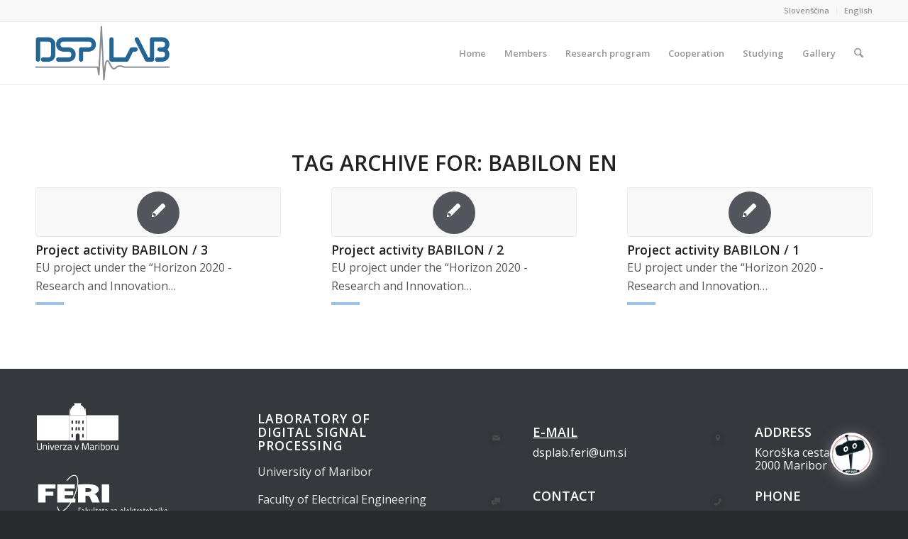

--- FILE ---
content_type: text/css
request_url: https://dsplab.feri.um.si/wp-content/plugins/chatbot/css/common-style.css?ver=5.8.2
body_size: 7390
content:
/*
    1. Global Common and Reset CSS
    2. Ball Selector
    3. Message container
    4. Tab
    5. Message Editor
    6. Message Item
        - Link Item
        - Message module Featured products
        - Order List
        - Cart List
    7. Product Details
        - Popup Product Details for ShortCode
    8. Short Code Overnight
    9. App ShortCode
    10. Notification
    11. Responsive
*/

/***********************************************************************
1. Global Common and Reset CSS
************************************************************************/
@font-face {
    font-family: 'quicksandregular';
    src: url('../fonts/quicksand-regular-webfont.woff2') format('woff2'), url('../fonts/quicksand-regular-webfont.woff') format('woff');
    font-weight: normal;
    font-style: normal;
}

#wp-chatbot-shortcode-template-container img, #wp-chatbot-chat-container img {
    max-width: 100%;
    height: auto;
    box-shadow: none !important;
}

.clear {
    width: 100%;
    clear: both;
    float: none;
}

.wp-chatbot-chat-container, .wp-chatbot-shortcode-template-container {
    font-size: 14px;
    line-height: 1.8;
}

.wp-chatbot-chat-container a, .wp-chatbot-shortcode-template-container a {
    text-decoration: none;
    border: none;
    outline: none;
    color: inherit;
    background: none;
    box-shadow: none;
}

.wp-chatbot-chat-container a:active, .wp-chatbot-chat-container a:hover, .wp-chatbot-shortcode-template-container a:active, .wp-chatbot-shortcode-template-container a:hover {
    outline: 0;
}

.wp-chatbot-chat-container p, .wp-chatbot-shortcode-template-container p {
    background: none;
    font-weight: normal;
    line-height: 1.8;
    letter-spacing: 0;
    margin: 10px 0;
    padding: 0;
}

.wp-chatbot-chat-container h1, .wp-chatbot-chat-container h2, .wp-chatbot-chat-container h3, .wp-chatbot-chat-container h4, .wp-chatbot-chat-container h5, .wp-chatbot-chat-container h6, .wp-chatbot-shortcode-template-container h1, .wp-chatbot-shortcode-template-container h2, .wp-chatbot-shortcode-template-container h3, .wp-chatbot-shortcode-template-container h4, .wp-chatbot-shortcode-template-container h5, .wp-chatbot-shortcode-template-container h6 {
    color: inherit;
    background: none;
    font-weight: normal;
    line-height: 1.1;
    letter-spacing: 0;
    padding: 0;
}

.wp-chatbot-chat-container h1, .wp-chatbot-chat-container h2, .wp-chatbot-chat-container h3, .wp-chatbot-shortcode-template-container h1, .wp-chatbot-shortcode-template-container h2, .wp-chatbot-shortcode-template-container h3 {
    margin-top: 20px;
    margin-bottom: 10px;
}

.wp-chatbot-chat-container h4, .wp-chatbot-chat-container h5, .wp-chatbot-chat-container h6, .wp-chatbot-shortcode-template-container h4, .wp-chatbot-shortcode-template-container h5, .wp-chatbot-shortcode-template-container h6 {
    margin-top: 10px;
    margin-bottom: 10px;
}

.wp-chatbot-chat-container h1, .wp-chatbot-shortcode-template-container h1 {
    font-size: 42px;
}

.wp-chatbot-chat-container h2, .wp-chatbot-shortcode-template-container h2 {
    font-size: 28px;
}

.wp-chatbot-chat-container h3, .wp-chatbot-shortcode-template-container h3 {
    font-size: 24px;
}

.wp-chatbot-chat-container h4, .wp-chatbot-shortcode-template-container h4 {
    font-size: 18px;
}

.wp-chatbot-chat-container h5, .wp-chatbot-shortcode-template-container h5 {
    font-size: 14px;
}

.wp-chatbot-chat-container h6, .wp-chatbot-shortcode-template-container h6 {
    font-size: 12px;
}

.wp-chatbot-chat-container button, .wp-chatbot-chat-container input, .wp-chatbot-chat-container optgroup, .wp-chatbot-chat-container select, .wp-chatbot-chat-container textarea, .wp-chatbot-shortcode-template-container button, .wp-chatbot-shortcode-template-container input, .wp-chatbot-shortcode-template-container optgroup, .wp-chatbot-shortcode-template-container select, .wp-chatbot-shortcode-template-container textarea {
    color: inherit;
    margin: 0;
    box-shadow: none;
    border: none;
    background: inherit;
}

.wp-chatbot-chat-container button:focus, .wp-chatbot-chat-container input:focus, .wp-chatbot-chat-container optgroup:focus, .wp-chatbot-chat-container select:focus, .wp-chatbot-chat-container textarea:focus, .wp-chatbot-shortcode-template-container button:focus, .wp-chatbot-shortcode-template-container input:focus, .wp-chatbot-shortcode-template-container optgroup:focus, .wp-chatbot-shortcode-template-container select:focus, .wp-chatbot-shortcode-template-container textarea:focus {
    outline: none;
}

/**************************************************************************
2. Ball Selector
**************************************************************************/

#wp-chatbot-chat-container {
    position: fixed;
    z-index: 999998;
}

.wp-chatbot-ball {
    float: right;
    position: relative;
    cursor: pointer;
    background: #ffffff;
    box-shadow: 0 0 15px #ccc;
    width: 60px;
    height: 60px;
    border-radius: 50%;
    margin-top: 10px;
	box-shadow: #767580 0px 4px 20px;
}

#wp-chatbot-ball .wp-chatbot-ball img {
    width: 56px !important;
    height: 56px !important;
    display: block;
    border-radius: 50%;
    margin: 2px ;
}

.wp-chatbot-ball-animator {
    position: relative;
    border-radius: 50%;
}

.wp-chatbot-animation-active .wp-chatbot-ball-animation-switch {
    opacity: 1;
    width: 100%;
    height: 100%;
    position: absolute;
    animation: spin 2s linear infinite;
    border: 3px solid transparent;
    border-top-color: #9370DB;
}

.wp-chatbot-animation-active .wp-chatbot-ball-animation-switch:before {
    content: "";
    position: absolute;
    top: -9px;
    left: -9px;
    right: -9px;
    bottom: -9px;
    border-radius: 50%;
    border: 3px solid transparent;
    border-top-color: #BA55D3;
    animation: spin 3s linear infinite;
}

.wp-chatbot-animation-active .wp-chatbot-ball-animation-switch:after {
    content: "";
    position: absolute;
    top: -15px;
    left: -15px;
    right: -15px;
    bottom: -15px;
    border-radius: 50%;
    border: 3px solid transparent;
    border-top-color: #FF00FF;
    animation: spin 1.5s linear infinite;
}
.wp-chatbot-footer div#wp-chatbot-editor-container {
    display: flex;
}
@keyframes spin {
    0% {
        -webkit-transform: rotate(0deg);
        -ms-transform: rotate(0deg);
        transform: rotate(0deg);
    }
    100% {
        -webkit-transform: rotate(360deg);
        -ms-transform: rotate(360deg);
        transform: rotate(360deg);
    }
}

@keyframes spinHide {
    0% {
        opacity: 0;
    }
    100% {
        opacity: 0;
    }
}

/*******************************************************************************
3. Message container
*********************************************************************************/
.wp-chatbot-board-container {
    display: none;
    font-family: "quicksandregular", "Helvetica Neue", Helvetica, Aria;
    height: auto;
    width: 370px;
    position: relative;
    box-sizing: border-box; /*margin-bottom: 10px;*/
}

.wp-chatbot-board-container.active-chat-board {
    display: inline-block;
    vertical-align: top;
}

.wp-chatbot-header {
    border-radius: 5px 5px 0 0;
    margin: 0;
    padding: 15px 15px;
    box-sizing: border-box;
    text-align: center;
    position: relative; /*height: 63px;*/
}

.wp-chatbot-header h3 {
    margin: 0 !important;
    padding: 0 !important;
}

.wp-chatbot-content {
    height: calc(100vh - 277px);
    position: relative;
    padding: 15px;
    box-sizing: border-box;
    max-height: 564px;
}

.wp-chatbot-product-reload.wp-chatbot-product-loading {
    display: block;
    position: absolute;
    background: rgba(255, 255, 255, 0.50);
    padding: 3px;
    border-radius: 5px;
    top: 0;
    bottom: 0;
    left: 0;
    right: 0;
    z-index: 999;
}

.wp-chatbot-product-loading img {
    display: table;
    left: 50%;
    top: 50%;
    position: absolute;
    margin: -10px -45px;
}

ul.wp-chatbot-messages-container {
    padding: 0 !important;
    margin: 0 !important;
    overflow: hidden;
}

@keyframes messageAnim {
    0% {
        transform: translateY(80px) scaleX(0.5);
        opacity: 0;
    }
    100% {
        transform: translateY(0) scaleX(1);
        opacity: 1;
    }
}

ul.wp-chatbot-messages-container > li {
    position: relative;
    box-sizing: border-box;
    word-wrap: break-word;
    list-style: none;
    display: block;
    clear: both;
    line-height: 150%;
    min-height: 50px;
    margin: 0 0 10px 0;
    animation: messageAnim 0.5s;
    opacity: 1;
}

ul.wp-chatbot-messages-container > li > .wp-chatbot-paragraph h3 {
    padding: 0 0 5px !important;
    margin: 0 !important;
    font-weight: bold;
    font-size: 16px;
}

ul.wp-chatbot-messages-container > li.wp-chatbot-msg::before {
    left: 19px;
}

ul.wp-chatbot-messages-container > li.wp-chat-user-msg::before {
    right: 19px;
}

ul.wp-chatbot-messages-container > li:before {
    content: "";
    display: block;
    width: 5px;
    height: 5px;
    background: red;
    top: 19px;
    z-index: 999;
    position: absolute;
    border-radius: 50%;
    box-shadow: -38px 0 #f35b5c, -28px 8px #88bfc9, -14px 35px #f35b5c, -4px 28px #88bfc9, 30px 32px #f35b5c, 28px 22px #88bfc9, 43px 0px #f35b5c, 35px -5px #88bfc9, 20px -30px #f35b5c, 10px -22px #88bfc9, -18px -30px #f35b5c, -14px -22px #88bfc9;
    animation: 0.9s bang ease-out backwards, 0.9s linear dothide;
    opacity: 0;
    /*animation-delay: 0s, 0.2s;*/
    animation-duration: 0.5s, 0.5s;
}

@keyframes dothide {
    0% {
        opacity: 1;
    }
    90% {
        opacity: 1;
    }
    100% {
        opacity: 1;
    }
}

@keyframes bang {
    from {
        box-shadow: 0 0 white, 0 0 white, 0 0 white, 0 0 white, 0 0 white, 0 0 white, 0 0 white, 0 0 white, 0 0 white, 0 0 white, 0 0 white, 0 0 white;
    }
}

ul.wp-chatbot-messages-container > li:first-child .wp-chatbot-avatar, ul.wp-chatbot-messages-container > li:first-child .wp-chatbot-agent {
    display: none;
    overflow: hidden;
}

ul.wp-chatbot-messages-container > li.wp-chat-user-msg:after, ul.wp-chatbot-messages-container > li .wp-chatbot-products:after {
    clear: both;
    display: block;
    content: "";
    height: 1px;
}

ul.wp-chatbot-messages-container > li .wp-chatbot-agent, .wp-chatbot-agent-profile .wp-chatbot-widget-agent {
    display: none;
}

#wp-chatbot-messages-container .wp-chatbot-avatar img, .wp-chatbot-agent-profile .wp-chatbot-widget-avatar img {
    width: 40px !important;
    height: 40px !important;
}

/*********************************************************************************
4.  Tab
*********************************************************************************/
.wp-chatbot-footer {
    border-radius: 5px;
}

.wp-chatbot-tab-nav {
    padding: 15px 5px; /*background-color: #9ec3c0;*/
}

.wp-chatbot-tab-nav ul {
    margin: 0 !important;
    padding: 0 !important;
    list-style: none;
    text-align: center;
    display: flex;
    justify-content: space-around;
    vertical-align: bottom;
}

.wp-chatbot-tab-nav ul li {
    display: inline-block;
    vertical-align: middle;
    position: relative;
    transition: 0.2s;
    margin: 0 !important;
    padding: 0 !important;
}

.wp-chatbot-tab-nav ul li a {
    display: block;
    width: 24px;
    height: 24px;
    margin: 5px;
    background: url("../images/tab-btn-icon.png") no-repeat;
    border-radius: 50%;
    position: relative;
    border-bottom: none;
}

.wp-chatbot-tab-nav ul li a:focus {
    outline: none;
}

.wp-chatbot-tab-nav ul li a[data-option="recent"] {
    background-position: -7px -7px;
}

.wp-chatbot-tab-nav ul li a[data-option="cart"] {
    background-position: -47px -7px;
}

.wp-chatbot-tab-nav ul li a[data-option="chat"] {
    background-position: -82px -2px;
    width: 35px;
    height: 35px;
    margin: 0;
}

.wp-chatbot-tab-nav ul li a[data-option="help"] {
    background-position: -129px -7px;
}

.wp-chatbot-tab-nav ul li a[data-option="support"] {
    background-position: -169px -49px;
}

.wp-chatbot-tab-nav ul li:before {
    content: "";
    display: block;
    width: 74px;
    /*background: linear-gradient(transparent 50%, #9ec3c0 50%);*/
    background-size: 200%, 100%;
    transition: all 0.2s linear;
    height: 26px;
    position: absolute;
    left: 0;
    top: -25px;
    margin-left: -20px;
    border-radius: 50%;
}

.wp-chatbot-tab-nav ul li a[data-option="chat"]:after {
    content: "";
    position: absolute;
    border-radius: 50%;
    border: 3px solid #FFF;
    left: -9px;
    right: -9px;;
    bottom: -9px;
    top: -9px;
}

.wp-chatbot-tab-nav ul li.wp-chatbot-operation-active a:before, .wp-chatbot-tab-nav ul li:hover a:before {
    content: "";
    position: absolute;
    left: -4px;
    right: -4px;;
    bottom: -4px;
    top: -4px;
    border-radius: 50%;
    border: 3px solid #FFF;
    transition: 0.2s;
}

.wp-chatbot-tab-nav ul li:hover:before, .wp-chatbot-tab-nav ul li.wp-chatbot-operation-active:before {
    background-position: bottom;
}

.wp-chatbot-tab-nav ul li a span#wp-chatbot-cart-numbers {
    position: absolute;
    top: -6px;
    right: -11px;
    background: #da165d;
    color: #fff;
    display: block;
    width: 16px;
    height: 16px;
    border-radius: 50%;
    font-size: 10px;
    line-height: 16px;
}

/*************************************************************************************
5. Message Editor
************************************************************************************/
.wp-chatbot-editor-container {
    border-radius: 0 0 5px 5px;
    margin: 0;
    padding: 4px 15px;
	position: relative;
}

.wp-chatbot-editor-container input {
    display: inline-block;
    border: none;
    box-shadow: none;
    height: 40px;
    font-family: 'Montserrat', sans-serif;
    width: 80%;
    background-color: transparent;
    font-size: 14px;
    margin: 0;
    padding: 0;
    outline: none;
}

.wp-chatbot-editor-container input:focus {
    outline: none;
    border: none;
    box-shadow: none;
    background: none;
}

.wp-chatbot-editor-container button {
    display: inline-block;
    height: 40px;
    background: transparent url("../images/send-button.png") no-repeat right !important;
    color: transparent !important;
    width: 20%;
    cursor: pointer;
    margin: 0 0 0 -8px;
    padding: 0;
    border: none;
    outline: none;
}

.wp-chatbot-editor-container button:hover {
    background: transparent url("../images/send-button.png") no-repeat center;
    color: transparent;
}

.wp-chatbot-editor-container button:focus {
    outline: none;
    border: none;
    box-shadow: none;
    background: transparent url("../images/send-button.png") no-repeat center;
}

/*****************************************************************************************
6. Message Item
*********************************************************************************************/
/*Load More Product*/
#wp-chatbot-loadmore {
    display: table;
    margin: 0 auto;
    padding: 8px 20px !important;
}

.qcld-chatbot-support-or {
    text-align: center;
    font-weight: 700;
    color: #1f8ceb;
}

.qcld-chatbot-user-confirmation {
    color: #494949;
}

/************Link Item*************/
span.qcld-chatbot-product-category, span.qcld-chatbot-support-items, span.qcld-chatbot-wildcard, span.qcld-chatbot-suggest-email,span.qcld-chatbot-site-search, span.qcld-chatbot-suggest-phone, span.qcld-chat-common {
    display: block;
    margin: 8px auto;
    padding: 12px 30px;
}

.qcld-chatbot-reset-btn {
    display: inline-block;
    padding: 5px 12px;
    min-width: 100px;
}

span.qcld-chatbot-product-category, span.qcld-chatbot-support-items, span.qcld-chatbot-wildcard, span.qcld-chatbot-suggest-email,span.qcld-chatbot-site-search,span.qcld-chatbot-suggest-phone, span.qcld-chatbot-reset-btn, #wp-chatbot-loadmore, span.qcld-chat-common {
    font-weight: bold;
    cursor: pointer;
    text-align: center;
    border-radius: 50px;
    transition: 0.2s linear;
}

/******* Message module Featured products *******/

.wp-chatbot-products-area {
    clear: both;
    height: auto;
    margin-bottom: 15px;
}

.wp-chatbot-products-area ul {
    margin: 0 !important;
    padding: 0 !important;
    font-size: 0;
}

.wp-chatbot-products-area ul li {
    position: relative;
    display: inline-block;
    width: 48%;
    margin: 2% 0;
    box-sizing: border-box;
    padding: 2px;
    background-color: #eee;
    border-radius: 5px;
}

.wp-chatbot-products-area ul li:nth-child(2n+2) {
    margin-left: 4%;
}

.wp-chatbot-products-area ul li img {
    display: block;
    box-shadow: none;
}

.wp-chatbot-products-area ul li .wp-chatbot-product-summary {
    background: rgba(0, 0, 0, 0.51);
    bottom: 0;
    left: 0;
    position: absolute;
    right: 0;
    text-align: center;
    top: 0;
    z-index: 999;
    visibility: hidden;
    font-size: 12px;
}

.wp-chatbot-products-area ul li:hover .wp-chatbot-product-summary {
    visibility: visible;
}

.wp-chatbot-products-area ul li .wp-chatbot-product-summary .wp-chatbot-product-table {
    display: table;
    height: 100%;
    width: 100%;
}

.wp-chatbot-products-area ul li .wp-chatbot-product-summary .wp-chatbot-product-table .wp-chatbot-product-table-cell {
    display: table-cell;
    vertical-align: middle;
}

.wp-chatbot-products-area ul li .wp-chatbot-product-summary h3.wp-chatbot-product-title {
    padding: 0;
    margin: 0 0 10px 0;
    font-size: 16px;
    line-height: 1.2;
}

.wp-chatbot-products-area ul li .wp-chatbot-product-summary h3.wp-chatbot-product-title {
    color: #ffffff;
    text-decoration: none;
}

.wp-chatbot-products-area ul li .wp-chatbot-product-summary .price, .wp-chatbot-products-area ul li .wp-chatbot-product-summary .price span, .wp-chatbot-products-area ul li .wp-chatbot-product-summary .price ins, .wp-chatbot-products-area ul li .wp-chatbot-product-summary .price del {
    background-color: transparent !important;
    color: #ffffff;
    font-size: 14px;
}

/********* Order List and Cart List *******/
.wp-chatbot-orders-container, .wp-chatbot-cart-container {
    width: 100%;
}

.wp-chatbot-orders-single, .wp-chatbot-orders-header, .wp-chatbot-cart-header, .wp-chatbot-cart-single {
    display: block;
    font-size: 0;
}

.wp-chatbot-orders-single div, .wp-chatbot-orders-header div, .wp-chatbot-cart-header div, .wp-chatbot-cart-single div {
    display: inline-block;
    font-size: 10px;
    padding: 8px;
    vertical-align: middle;
    min-height: 30px;
    box-sizing: border-box;
}

.wp-chatbot-cart-header div, .wp-chatbot-cart-single div {
    width: 20%;
}

.wp-chatbot-cart-header div:nth-child(1), .wp-chatbot-cart-single div:nth-child(1) {
    width: 45%;
}

.wp-chatbot-cart-header div:nth-child(3), .wp-chatbot-cart-single div:nth-child(3) {
    text-align: right;
}

.wp-chatbot-cart-header div:nth-child(4), .wp-chatbot-cart-single div:nth-child(4) {
    width: 15%;
    text-align: right;
}

.wp-chatbot-orders-single div, .wp-chatbot-orders-header div {
    width: 25%;
}

.wp-chatbot-orders-single div:nth-child(1), .wp-chatbot-orders-header div:nth-child(1) {
    width: 15%;
}

.wp-chatbot-orders-single div:nth-child(3), .wp-chatbot-orders-header div:nth-child(3) {
    width: 35%;
}

.wp-chatbot-orders-container .order-items p {
    margin: 2px 0;
    padding: 0;
    line-height: 14px;
}

.wp-chatbot-cart-container h3 {
    font-size: 12px !important;
    margin: 0 !important;
    padding: 0 !important;
}

.wp-chatbot-cart-container input[type="number"] {
    width: 100%;
    height: 20px;
    padding: 0;
    margin: 0;
    text-align: center;
}

.wp-chatbot-cart-single div:last-child span.wp-chatbot-cart-price, .wp-chatbot-cart-single div:last-child span.wp-chatbot-remove-cart-item {
    vertical-align: middle;
}

.wp-chatbot-remove-cart-item {
    display: inline-block;
    font-size: 14px;
    width: 20px;
    height: 20px;
    line-height: 20px;
    text-align: center;
    cursor: pointer;
    border-radius: 50%;
}

.wp-chatbot-remove-cart-item:hover {
    background-color: red;
    color: #ffffff;
}

.wp-chatbot-cart-title, .wp-chatbot-recent-view-title {
    margin: 0 0 10px;
    text-align: center;
    font-size: 18px;
}

.wp-chatbot-cart-footer {
    clear: both;
    font-size: 0;
}

.wp-chatbot-cart-footer div {
    display: inline-block;
    font-size: 14px;
    width: 50%;
    min-height: 1px;
}

.wp-chatbot-cart-footer div a {
    display: block;
    text-align: center;
    font-size: 14px;
    padding: 8px 20px;
}

.wp-chatbot-no-cart-item {
    margin: 10px auto;
    text-align: center;
}

/***********************************************************************************************
7. Product details
************************************************************************************************/
/**********Product Details (Left)******/
.wp-chatbot-product-container {
    margin-top: 50px;
    display: none;
    z-index: 9999999;
}

.wp-chatbot-product-container.active-chatbot-product-details {
    display: inline-block;
    vertical-align: top;
}

.wp-chatbot-product-details {
    width: 600px;
    position: relative;
    margin: 50px auto;
    font-size: 0;
    min-height: 300px;
    padding: 15px;
}

.wp-chatbot-product-image-col, .wp-chatbot-product-info-col {
    display: inline-block;
    vertical-align: top;
    width: 50%;
    font-size: 15px;
    box-sizing: border-box;
    padding: 15px;
}

#wp-chatbot-product-image {
    text-align: center;
}

.wp-chatbot-product-image-large:hover a {
    cursor: zoom-in;
}

.wp-chatbot-product-image-large a:focus {
    outline: none;
}

.wp-chatbot-product-image-thumbs {
    overflow-x: auto;
    text-align: left;
    padding: 5px 0;
}

.wp-chatbot-product-image-thumbs ul {
    margin: 0;
    padding: 0;
    white-space: nowrap;
}

.wp-chatbot-product-image-thumbs ul li {
    list-style: none;
    display: inline-table;
    max-width: 80px;
    margin: 0 2px;
    background-color: #000;
}

.wp-chatbot-product-image-thumbs ul li img {
    display: block;
}

.wp-chatbot-product-image-thumbs ul li a {
    display: block;
    opacity: .5;
}

.wp-chatbot-product-image-thumbs ul li a:focus {
    outline: none;
}

.wp-chatbot-product-image-thumbs ul li.wp-chatbot-product-active-image-thumbs a {
    opacity: 1;
}

.wp-chatbot-product-title h2 {
    margin: 0 0 5px;
    font-size: 24px;
}

.wp-chatbot-product-price p {
    margin: 5px 0 10px;
    padding: 0;
}

.wp-chatbot-product-price ins, .wp-chatbot-product-price del {
    background: transparent;
    color: inherit;
}

.wp-chatbot-product-description {
    max-height: 150px;
    overflow-x: auto;
}

.wp-chatbot-product-description, .wp-chatbot-product-description p {
    font-size: 12px;
    line-height: 1.8;
    color: #999999;
    margin: 5px 0;
    padding: 0;
}

.wp-chatbot-product-quantity, .wp-chatbot-product-variable > div {
    margin: 10px 0;
    font-size: 0;
}

.wp-chatbot-product-quantity label, .wp-chatbot-product-variable label {
    display: inline-block;
    width: 90px;
    text-transform: uppercase;
    font-size: 14px;
    margin-right: 10px;
}

.wp-chatbot-product-quantity input, .wp-chatbot-product-variable select {
    display: inline-block;
    width: 140px;
    box-sizing: border-box;
    padding: 5px 10px;
    height: 35px;
    border: 1px solid #eeeeee;
    margin: 0;
    font-size: 14px !important;
}

.wp-chatbot-product-quantity input:focus, .wp-chatbot-product-variable select:focus {
    outline: none;
}

.wp-chatbot-product-cart-button input[type="button"] {
    display: table;
    padding: 8px 20px;
    text-transform: uppercase;
    font-size: 14px;
    margin: 20px 0 0;
}

.wp-chatbot-product-cart-button input[type="button"]:focus {
    box-shadow: none !important;
}

a.wp-chatbot-product-close {
    position: absolute;
    top: 0;
    right: 0;
    background: rgba(252, 67, 3, 0.8) url("../images/wp-boat-product-close-icon.png") no-repeat center;
    width: 30px;
    height: 30px;
    cursor: pointer;
}

.wp-chatbot-board-container {
    display: none;
}

@keyframes chatbotProductAnimation {
    0% {
        transform: translate(200px);
    }
    95% {
        transform: translate(-10px);
    }
    100% {
        transform: translate(0);
    }
}

.active-chatbot-product-details {
    display: block;
    position: absolute;
    right: 100%;
    animation: 0.5s chatbotProductAnimation;
    z-index: -1;
}

/********Popup Product Details for ShortCode***********/
.wp-chatbot-shortcode-template-container .wp-chatbot-product-container {
    position: fixed;
    animation: none;
    right: 0;
    left: 0;
    top: 0;
    border: 0;
    width: 100%;
    height: 100%;
    background-color: rgba(1, 1, 1, 0.79);
    z-index: 99999999;
    margin: 0;
}

/****************************************************************************************************
8 App ShortCode
****************************************************************************************************/
#wp-chatbot-chat-app-shortcode-container {
    position: fixed;
    z-index: 99999999;
    top: 0;
    bottom: 0;
    left: 0;
    right: 0;
    background: #FFF;
}

#wp-chatbot-chat-app-shortcode-container .wp-chatbot-board-container, #wp-chatbot-chat-app-shortcode-container .wp-chatbot-container {
    width: 100% !important;
}

#wp-chatbot-chat-app-shortcode-container .wp-chatbot-board-container:after {
    display: none;
}

#wp-chatbot-chat-app-shortcode-container .wp-chatbot-header, #wp-chatbot-chat-app-shortcode-container .wp-chatbot-footer, #wp-chatbot-chat-app-shortcode-container .wp-chatbot-container {
    border-radius: 0;
}

#wp-chatbot-chat-app-shortcode-container .wp-chatbot-header {
    display: none;
}

#wp-chatbot-chat-app-shortcode-container .wp-chatbot-product img {
    margin: 0 auto;
}

#wp-chatbot-chat-app-shortcode-container .wp-chatbot-product-container {
    margin-top: 0;
}

#wp-chatbot-chat-app-shortcode-container .active-chatbot-product-details {
    left: 0;
    right: 0;
    top: 0;
    bottom: 0;
    z-index: 999999999;
    background: rgba(0, 0, 0, 0.80);
    margin: 0;
}

#wp-chatbot-chat-app-shortcode-container .wp-chatbot-product-details {
    margin: 0 auto;
}

#wp-chatbot-chat-app-shortcode-container #wp-chatbot-cart-short-code .wp-chatbot-comment-loader, #wp-chatbot-chat-app-shortcode-container #wp-chatbot-checkout-short-code .wp-chatbot-comment-loader {
    position: absolute;
    top: 50%;
    left: 50%;
    margin-left: -45px;
}

.wpchatbot-app-order-confirmation .wpchatbot-wpcommerce-order, #wp-chatbot-app-checkout-container {
    font-size: 14px;
    box-sizing: border-box;;
    padding: 15px;
    position: absolute;
    left: 0;
    right: 0;
    top: 0;
    /*bottom: 0;*/
    z-index: 999999;
    background: #ffffff;
}

.wpchatbot-wpcommerce-order .wpcommerce-notice {
    padding: 10px;
    border: 1px solid #cccccc;
    color: #FFF;
}

.wpchatbot-wpcommerce-order .wpcommerce-notice.wpcommerce-thankyou-order-received {
    background: #58a093;
}

.wpchatbot-wpcommerce-order .wpcommerce-notice.wpcommerce-thankyou-order-failed {
    background: #db4771;
}

.wpchatbot-wpcommerce-order .wpcommerce-order-details, .wpchatbot-wpcommerce-order .wpcommerce-customer-details {
    padding: 20px 0;
}

.wpchatbot-app-order-confirmation #wp-chatbot-chat-container, .wpchatbot-app-checkout #wp-chatbot-chat-container {
    display: none;
}

.wpchatbot-wpcommerce-order table {
    width: 100%;
}

.wpchatbot-wpcommerce-order .wpcommerce-table.order_details tbody tr td, .wpchatbot-wpcommerce-order .wpcommerce-table.order_details tfoot tr th, .wpchatbot-wpcommerce-order .wpcommerce-table.order_details tfoot tr td {
    text-align: left;
}

.wpchatbot-app-order-confirmation .wpcommerce-thankyou-order-details {
    margin: 0;
    padding: 0;
}

.wpchatbot-app-home-back {
    display: table;
    padding: 8px 20px;
    background: #9a3a87;
    color: white;
    font-size: 14px;
    text-transform: uppercase;
    border: none;
}

.wpchatbot-app-order-confirmation .wpcommerce-thankyou-order-details li {
    list-style: none;
    padding: 5px 0;
    border-bottom: 1px solid #eaeaea;
}

.wpchatbot-app-order-confirmation .wpcommerce-thankyou-order-details li:last-child {
    border-bottom: none;
}

#wp-chatbot-cart-short-code .coupon {
    width: 100%;
    max-width: 400px;
    text-align: left;
}

#wp-chatbot-cart-short-code .coupon input[type="text"], #wp-chatbot-cart-short-code .coupon input[type="submit"] {
    width: 45%;
    height: 50px;
    box-sizing: border-box;
    padding: 5px;
    margin-right: 4%;
    vertical-align: middle;
    font-size: 16px;
}

#wp-chatbot-cart-short-code .cart_totals table, #wp-chatbot-cart-short-code .cart_totals table tr, #wp-chatbot-cart-short-code .cart_totals table td, #wp-chatbot-cart-short-code .cart_totals table th {
    width: 100%;
    max-width: 100% !important;
    margin: 0 !important;
}

#wp-chatbot-cart-short-code .cross-sells {
    display: none;
}

#wp-chatbot-cart-short-code .wc-proceed-to-checkout {
    margin: 15px 0;
}

/****************************************************************************************************
9 ShortCode OverRight
****************************************************************************************************/
.wp-chatbot-shortcode-template-container .wp-chatbot-content {
    height: 452px;
}

.wp-chatbot-shortcode-template-container {
}

/************Link Item*************/
.wp-chatbot-shortcode-template-container span.qcld-chatbot-product-category, .wp-chatbot-shortcode-template-container span.qcld-chatbot-support-items, .wp-chatbot-shortcode-template-container span.qcld-chatbot-wildcard, .wp-chatbot-shortcode-template-container span.qcld-chatbot-suggest-email,span.qcld-chatbot-site-search,span.qcld-chatbot-suggest-phone, .wp-chatbot-shortcode-template-container span.qcld-chatbot-reset-btn, .wp-chatbot-shortcode-template-container #wp-chatbot-loadmore, span.qcld-chat-common {
    color: #000000;
    background-size: 200% auto;
    background-color: #ffffff7d;
    border: 1px solid #ffffff;
	display: inline-block;
    margin: 3px auto;
    padding: 6px 11px;
    margin-right: 4px;
}

.wp-chatbot-shortcode-template-container span.qcld-chatbot-product-category:hover, .wp-chatbot-shortcode-template-container span.qcld-chatbot-support-items:hover, .wp-chatbot-shortcode-template-container span.qcld-chatbot-wildcard:hover, .wp-chatbot-shortcode-template-container span.qcld-chatbot-suggest-email:hover,span.qcld-chatbot-site-search:hover,span.qcld-chatbot-suggest-phone:hover, .wp-chatbot-shortcode-template-container span.qcld-chatbot-reset-btn:hover, .wp-chatbot-shortcode-template-container #wp-chatbot-loadmore:hover, span.qcld-chat-common:hover {
    background-position: right center;
    box-shadow: none;
	background-color: #a1c4fd;
}

/****************************************************************************************************
 10. Notification
****************************************************************************************************/
.wp-chatbot-notification-container {
    position: relative;
    padding: 35px 15px 10px;
    box-shadow: 0 0 5px #d5d5d5;
    transition: 0.8s;
    background-color: #fff;
    font-size: 14px;
    line-height: 1.5;
    transform: translateX(500px);
    opacity: 0.1;
    border-radius: 5px;
    width: 320px;
}

.wp-chatbot-notification-container.wp-chatbot-notification-container-sliding {
    opacity: 0.9;
    transform: translateX(0);
}

.wp-chatbot-notification-container-disable {
    display: none;
}

.wp-chatbot-notification-agent-profile {
    position: absolute;
    top: -40px;
    left: 15px;
    right: 15px;
}

.wp-chatbot-notification-widget-avatar, .wp-chatbot-notification-welcome {
    display: inline-block;
}

.wp-chatbot-notification-widget-avatar {
    width: 60px;
    height: 60px;
    background-color: #fff;
    border-radius: 50%;
    overflow: hidden;
    box-shadow: 0 5px 5px #d5d5d5;
}

.wp-chatbot-notification-welcome {
    font-size: 12px;
}

.wp-chatbot-notification-message {
    transition: opacity 0.5s;
}

div#wp-chatbot-desktop-reload {
    background: transparent;
    width: 30px;
    height: 30px;
    border-radius: 50%;
    position: absolute;
    top: -21px;
    right: 25px;
    color: #ffffff;
    cursor: pointer;
    text-align: center;
    box-sizing: border-box;
    transition: 0.2s;
    transform: translateY(20px);
}
div#wp-chatbot-desktop-close span{
    position: relative;   
}
div#wp-chatbot-desktop-reload span {
    position: relative;
    top: 6px;
}
#wp-chatbot-desktop-close {
display: block;
    position: absolute;
    right: 3px;
    padding: 5px;
    font-size: 14px;
    font-family: "Arial";
    line-height: 20px;
    top: -20px;
    width: 30px;
    height: 30px;
    background-color: transparent;
    border-radius: 50%;
    color: #ffffff;
    cursor: pointer;
    text-align: center;
    box-sizing: border-box;
    transition: 0.2s;
    transform: translateY(20px);
}

span.chatbot_intent_reload {
        position: absolute;
        left: 80%;
        -webkit-transform: translate(-80%, -50%);
        transform: translate(-80%, -50%);
        top: 50%;
        color: #9a9a9a;
        cursor: pointer;
        line-height: normal;
    }

.wp-chatbot-notification-close {
    display: block;
    position: absolute;
    right: 0;
    padding: 5px;
    font-size: 14px;
    font-family: "Arial";
    line-height: 20px;
    top: -35px;
    width: 30px;
    height: 30px;
    background-color: #7d8999;
    border-radius: 50%;
    color: #ffffff;
    cursor: pointer;
    text-align: center;
    box-sizing: border-box;
    transition: 0.2s;
    visibility: hidden;
    transform: translateY(20px);
}

.wp-chatbot-notification-close:hover {
    background-color: #5f6a76;
}

.wp-chatbot-notification-container:hover .wp-chatbot-notification-close {
    visibility: visible;
    transform: translateY(0px);
}
ul.wp-chatbot-messages-container > li > .wp-chatbot-paragraph{
    display: block !important;
}
.wp-chatbot-ball-cart-items {
    bottom: -8px;
    left: -11px;
    position: absolute;
    width: 22px;
    height: 22px;
    line-height: 22px;
    font-size: 14px;
    background-color: #43c0ed;
    color: #ffffff;
    display: block;
    border-radius: 50%;
    text-align: center;
}

.wp-chatbot-rtl ul li.wp-chatbot-msg:after, .wp-chatbot-rtl ul li.wp-chat-user-msg:after {
    content: "";
    display: table;
    clear: both;
    width: 100%;
    height: 3px;
}

.wp-chatbot-rtl .wp-chatbot-notification-close {
    right: auto;
    left: 0;
}

#wp-chatbot-product-title h2 a {
    color: #2ea3f2;
}

/**
#Integration
 */

.wp-chatbot-integration-button-container {
    position: absolute;
    left: -35px;
    top: 100px;
    z-index: -1;
}

.wp-chatbot-integration-button-container span {
    cursor: pointer;
    width: 40px;
    height: 40px;
    background-image: url("../images/tab-btn-icon.png");
    background-repeat: no-repeat;
    border-radius: 50%;
    display: block;
}

.wp-chatbot-messages-container .wp-chatbot-msg-flat .facebook-messenger-chat {
    cursor: pointer;
    width: 40px;
    height: 40px;
    background-image: url(../images/tab-btn-icon.png);
    background-repeat: no-repeat;
    background-size: auto;
    border-radius: 50%;
    display: table;
    margin: 0 auto;
    background-position: 0 -80px;
    border: none !important;
    box-shadow: none !important;
}
.swal2-container {
    z-index: 99999999;
}
.facebook-messenger {
    background-position: 0 -80px;
}

.intergration-weblink {
    background-position: -120px -80px;
}

.intergration-phone {
    background-position: -81px -80px;
}

.inetegration-skype-btn {
    background-position: -162px -80px;
}

.intergration-whats {
    background-position: -40px -80px;
}

.intergration-viber {
    background-position: 0px -120px;
}

.fb_dialog {
    /*right: 85px !important;
    bottom: 47px !important;*/
    visibility: hidden;
    width: 35px !important;
    height: 35px !important;
    background: #017cff url('../images/tab-btn-icon.png') no-repeat -43px -122px !important;
}

.fb_dialog > .fb_dialog_content {
    opacity: 0.01;
}




/**********************************************************************************************
**********************************************************************************************
************************************* text writing animation ************************************
***********************************************************************************************
***********************************************************************************************/
/* @keyframes letters {
    from {
      left: 0;
    }
    to {
      left: 100%;
    }
  }
  @keyframes lines {
    from {
      top: 0;
    }
    to {
      top: 100%;
    }
  }
  @keyframes cursor-type {
    50% {
      border-color: #1f8ceb00;
    }
  }
  @keyframes cursor-wait {
    0% {
      box-shadow: inset 2px 0 0 0 rgba(0, 0, 0, 0);
    }
    1% {
      box-shadow: inset 2px 0 0 0 #1f8ceb00;
    }
    40% {
      box-shadow: inset 2px 0 0 0 #1f8ceb00;
    }
  }

  
  li.wp-chatbot-msg .wp-chatbot-paragraph .wp-chatbot-textanimation {
    position: relative;
    width: 100%;
    line-height: 1.2;
    word-break: break-all;
    overflow: hidden;
  }
  @supports (width: 1ch) {
    li.wp-chatbot-msg .wp-chatbot-paragraph .wp-chatbot-textanimation:before,  li.wp-chatbot-msg .wp-chatbot-paragraph .wp-chatbot-textanimation:after {
      box-sizing: border-box;
      content: "";
      position: absolute;
      z-index: 1;
      display: block;
      height: 1.2em;
      width: 100%;
      background-color: #1f8ceb;
    }
    li.wp-chatbot-msg .wp-chatbot-paragraph .wp-chatbot-textanimation:before {
      border-left: 2px solid transparent;
      top: 100%;
      animation-name: letters, lines, cursor-type, cursor-wait;
      animation-fill-mode: both, both, both, backwards;
    }
    li.wp-chatbot-msg .wp-chatbot-paragraph .wp-chatbot-textanimation:after {
      content: "";
      height: 100%;
      top: 100%;
      left: 0;
      margin-top: 1.2em;
    }
  }
  
  li.wp-chatbot-msg .wp-chatbot-paragraph .wp-chatbot-textanimation:before {
    animation-duration: 1.4285714286s, 1.4285714286s, 0.0285714286s, 0.8s;
    animation-timing-function: steps(50, end), steps(1, end), step-end, ease-out;
    animation-iteration-count: 1, 1, 35, 2;
    animation-delay: 0.6s, 0.6s, 0.6s, 1.0s;
  }
  li.wp-chatbot-msg .wp-chatbot-paragraph .wp-chatbot-textanimation:after {
    animation: lines 1.4285714286s steps(1, end) 1;
    animation-fill-mode: backwards;
    animation-delay: 1.0s;
  }
  

  ul.wp-chatbot-messages-container > li.wp-chatbot-msg:first-child{
    background-color: #fff;
  }


  ul.wp-chatbot-messages-container > li.wp-chatbot-msg:first-child .wp-chatbot-paragraph .wp-chatbot-textanimation:before,  ul.wp-chatbot-messages-container > li.wp-chatbot-msg:first-child .wp-chatbot-paragraph .wp-chatbot-textanimation:after {
    box-sizing: border-box;
    content: "";
    position: absolute;
    z-index: 1;
    display: block;
    height: 1.2em;
    width: 100%;
    background-color: #1f8ceb00;
  } */

/****************************************************************************************************
11 Responsive
****************************************************************************************************/
@media screen and (max-width: 1200px) {
    /******************Product Details Popup*****************/
    #wp-chatbot-ball-container .wp-chatbot-product-container {
        position: absolute;
        animation: none;
        right: 0;
        left: 0;
        top: 0;
        bottom: 0;
        width: 100%;
        height: 100%;
        background-color: rgba(1, 1, 1, 0.79);
        z-index: 9999;
        margin: 0;
    }

    /******product details layout******/
    .wp-chatbot-shortcode-template-container .wp-chatbot-product-container {
        overflow-y: scroll;
    }

    .wp-chatbot-products-area .slimScrollDiv, .wp-chatbot-products-area .wp-chatbot-products {
        height: auto !important;
    }

    #wp-chatbot-ball-container .wp-chatbot-product-container {
        overflow-x: auto;
    }

    .wp-chatbot-product-details {
        width: 100%;
        box-sizing: border-box;
    }

    .wp-chatbot-product-image-col, .wp-chatbot-product-info-col {
        width: 100%;
        box-sizing: border-box;
    }

}


@media screen and (max-width: 767px) {
    div#wp-chatbot-ball-container {
        max-width: 99%;
    }
    .wp-chatbot-header {
        padding-left: 50px;
        padding-right: 50px;
    }

	.wp-chatbot-board-container{
        width: 310px;
    }
    .wp-chatbot-mobile-full-screen .wp-chatbot-board-container {
        width: 100%;
    }
	
	

    #wp-chatbot-mobile-close {
        position: absolute;
        right: 12px;
        top: 9px;
        display: table;
        background: rgba(252, 67, 3, 0.8) url("../images/wp-boat-product-close-icon.png") no-repeat center;
        width: 30px;
        height: 30px;
        cursor: pointer;
        color: transparent;
    }
    #wp-chatbot-mobile-close{
        display: none;
    }
	
	

    .wp-chatbot-notification-close {
        visibility: visible;
    }

    .chatbot-sidebar {
        display: none !important;
    }
}

@media screen and (max-width: 500px) {
    .wp-chatbot-integration-button-container {
        position: absolute;
        left: 15px;
        top: 5px;
        right: 43px;
        text-align: center;
    }

    .wp-chatbot-integration-button-container span {
        display: inline-block !important;
    }

    .wp-chatbot-header {
        padding-top: 15px;
    }

    #wp-chatbot-chat-container {
        right: 30px;
        bottom: 30px;
    }

    .fb_dialog {
        z-index: 21999 !important;
        right: 46px !important;
        bottom: 3px !important;

    }
}

@media screen and (max-width: 400px) {
    .wp-chatbot-notification-container {
        width: 250px;
        padding-top: 55px;
    }
	/*#wp-chatbot-desktop-close{
		right: 8px !important;
		top: 8px !important;
	}*/
	/*.wp-chatbot-mobile-full-screen #wp-chatbot-desktop-close{
		display:none !important;
	}*/
	.wp-chatbot-mobile-full-screen .wp-chatbot-header{
		padding-top: 15px !important;
	}
}
.wpb-search-result a{
    display: block;
    background: #fff;
    margin-bottom: 7px;
    padding: 5px;
}
@media screen and (-webkit-min-device-pixel-ratio:0) { 
    .qcwp-chatbot-search-article input:focus,
    .qcwp-chatbot-search-article input {
      font-size: 14px;
    }
      
    input#wp-chatbot-editor:focus,
    input#wp-chatbot-editor {
      font-size: 14px;
    }	
      
  }


/*modal form*/


.plugin-card{
    width: 77% !important;
    height: 186px;
}
.plugin-action-buttons li a{
    font-size: 13px;
} 
.name a{
    text-decoration: none !important;
}  

.cxsc-settings-blocks-addon {
    width: 100% !important;
  }
  .plugin-card {
    width: 100% !important;
  }
  span.chatbotquote-info {
    font-size: 38px;
    padding: 20px 0 0 0;
    position: absolute;
    left: 0;
    top: 32px;
}

.wp-chatbot-textanimation {
    position: relative;
}

ul.wp-chatbot-messages-container > li > .wp-chatbot-paragraph .wp-chatbot-textanimation h3 {
    padding: 0 0 0 22px !important;
}

span.chatbotquote-info-foot {
    font-size: 38px;
    padding: 0px 0 0 130px;
    position: static;
    bottom: -20px;
    display: grid;
    line-height: 0;
}
wp-chatbot-editor-container input::placeholder {
    color: #181818 !important;
}
.wp-chatbot-editor-container input::-ms-input-placeholder {
    color: #181818 !important;
}

--- FILE ---
content_type: text/css
request_url: https://dsplab.feri.um.si/wp-content/plugins/chatbot/templates/template-01/style.css?ver=5.8.2
body_size: 1935
content:
/*

01. Ball content

02. wp Chat bot Message container

    -A Link Item

    -B Loading

03. wp Chat bot Message Editor

04. wp Chat bottom Tab Nav Editor

05. Tab Feature Product

06. Tab Cart

07. Product Details

*/



/*********************

01. Ball content wrapper

**********************/

.wp-chatbot-board-container {

    border-radius: 5px;

    box-shadow: 0 5px 40px rgba(0, 0, 0, .10);

    background: #deebe9 url("../../images/tpl-one-header.png") no-repeat top center;

    background-size: contain;

}



/******************************

02. wp Chat bot Message container

*********************************/



.wp-chatbot-header {

    background-color: #70aca9;

}



.wp-chatbot-header h3 {

    color: #ffffff;

    font-size: 18px !important;

    letter-spacing: 1px;

}



.wp-chatbot-content {



}



ul.wp-chatbot-messages-container > li {

    margin-bottom: 10px;

    padding-top: 20px;

    font-size: 14px;

}



ul.wp-chatbot-messages-container > li.wp-chatbot-msg {

    padding-left: 35px;

}



ul.wp-chatbot-messages-container > li.wp-chat-user-msg {

    padding-right: 35px;

}



ul.wp-chatbot-messages-container > li:first-child {

    padding: 0;

}



ul.wp-chatbot-messages-container > li > .wp-chatbot-avatar, .wp-chatbot-agent-profile .wp-chatbot-widget-avatar {

    position: absolute;

    border-radius: 50%;

    overflow: hidden;

    border: 2px solid #70aca9;

    background-color: #70aca9;

    width: 40px;

    height: 40px;

    top: 0;

}



ul.wp-chatbot-messages-container > li.wp-chatbot-msg .wp-chatbot-avatar, .wp-chatbot-agent-profile .wp-chatbot-widget-avatar {

    left: 0;

}



ul.wp-chatbot-messages-container > li.wp-chat-user-msg .wp-chatbot-avatar {

    right: 0;

}



ul.wp-chatbot-messages-container > li > .wp-chatbot-paragraph, .wp-chatbot-bubble {

    display: table;

    padding: 8px 15px;

    max-width: 90%;

    background-color: #fff;

    border-radius: 10px;

    line-height: 150%;

    -ms-filter: "progid:DXImageTransform.Microsoft.Shadow(Strength=1, Direction=135, Color=#77bdb7)"; /*IE 8*/

    -moz-box-shadow: 1px 1px 1px #77bdb7; /*FF 3.5+*/

    -webkit-box-shadow: 1px 1px 1px #77bdb7; /*Saf3-4, Chrome, iOS 4.0.2-4.2, Android 2.3+*/

    box-shadow: 1px 1px 1px #77bdb7; /* FF3.5+, Opera 9+, Saf1+, Chrome, IE10 */

    filter: progid:DXImageTransform.Microsoft.Shadow(Strength=1, Direction=135, Color=#77bdb7); /*IE 5.5-7*/



}



ul.wp-chatbot-messages-container li:first-child.wp-chatbot-msg .wp-chatbot-paragraph {

    color: #3e3d3d;

    box-shadow: none;

}



ul.wp-chatbot-messages-container > li.wp-chat-user-msg .wp-chatbot-paragraph {

    text-align: right;

    float: right;

    border-radius: 10px 10px 10px 10px;

    color: #999;

}



/************ 02.A Link Item*************/

span.qcld-chatbot-product-category,

span.qcld-chatbot-support-items,

span.qcld-chatbot-wildcard,

span.qcld-chatbot-suggest-email,

span.qcld-chatbot-reset-btn,

#wp-chatbot-loadmore {

    color: #000000;
    background-size: 200% auto;
    border: 1px solid #ffffff;
    background-color: #ffffff7d;
	display: inline-block;
    margin: 3px auto;
    padding: 6px 11px;
    margin-right: 4px;

}



span.qcld-chatbot-product-category:hover,

span.qcld-chatbot-support-items:hover,

span.qcld-chatbot-wildcard:hover,

span.qcld-chatbot-suggest-email:hover,

span.qcld-chatbot-reset-btn:hover,

#wp-chatbot-loadmore:hover {

    background-position: right center;

    box-shadow: none;
	background-color: #a1c4fd;
}



/************* 02.B Loading **************/

ul.wp-chatbot-messages-container > li .wp-chatbot-paragraph img.wp-chatbot-comment-loader {

    background-color: #fff;

    padding: 1px;

    border-radius: 5px;

    margin: 0 auto;

    display: block;

}



/*******************************

03. wp Chat bot Message Editor

**********************************/

.wp-chatbot-editor-container {

    border-top: 1px solid #deebe9;



}



.wp-chatbot-editor-container input {

    color: #0a2d2b;

}



.wp-chatbot-editor-container input::placeholder {

    color: #0a2d2b;

}



.wp-chatbot-editor-container input::-webkit-input-placeholder {

    color: #0a2d2b;

}



.wp-chatbot-editor-container input::-moz-placeholder {

    color: #0a2d2b;

}



.wp-chatbot-editor-container input:-ms-input-placeholder {

    color: #0a2d2b;

}



.wp-chatbot-editor-container input:-moz-placeholder {

    color: #0a2d2b;

}



/*******************************

04. wp Chat bottom Tab Nav Editor

**********************************/

.wp-chatbot-footer {

    background: url("../../images/tpl-one-footer.png") repeat-x left top;

    background-color: #9ec3c0;

    border-radius: 0 0 5px 5px;

}



.wp-chatbot-tab-nav {

    background-color: #9ec3c0;

}



.wp-chatbot-tab-nav ul li:before {

    background: linear-gradient(transparent 50%, #9ec3c0 50%);

    background-size: 200%, 100%;

}



/******************************************

05. Tab Feature Product

*********************************************/

.wp-chatbot-agent-profile {

    position: relative;

    padding-left: 35px;

    padding-top: 30px;

    box-sizing: border-box;

    word-wrap: break-word;

    list-style: none;

    display: block;

    clear: both;

    line-height: 150%;

    min-height: 50px;

    margin: 0 0 10px 0;

}



.wp-chatbot-widget-title {

    color: #353535;

    text-align: center;

    padding-bottom: 10px;

}



/*************************************

06. Tab Cart

**************************************/

.wp-chatbot-cart-header {

    background-color: #F5F5F5;

}



.wp-chatbot-cart-single {

    background-color: rgba(245, 245, 245, 0.1);

    border-bottom: 1px solid #dddddd;

}



.wp-chatbot-cart-single:nth-child(2n+1) {

    background-color: rgba(245, 245, 245, 0.5);

}



.wp-chatbot-cart-footer div a {

    text-decoration: none;

    background: #70aca9;

    color: #ffffff;

}



.wp-chatbot-cart-footer div a:hover, .wp-chatbot-cart-footer div:last-child a {

    background: #5a8c89;

}



/***********************************

07. Product Details

************************************/

.wp-chatbot-product-details {

    box-shadow: 0 0 10px #ccc;

    background-color: #deebe9;

}



.wp-chatbot-product-cart-button input[type="button"], #wp-chatbot-loadmore {

    border: 1px solid #70aca9;

    background: #70aca9;

    color: #ffffff;

    box-shadow: 0 0 2px #999;

}



.wp-chatbot-product-cart-button input[type="button"]:hover, #wp-chatbot-loadmore:hover {

    background: #5a8c89;

    color: #ffffff;

}



/*************************

Right-to-left text direction

**************************/

.wp-chatbot-rtl {

    text-align: right;

    direction: RTL;

}



.wp-chatbot-rtl ul.wp-chatbot-messages-container > li.wp-chatbot-msg, .wp-chatbot-rtl .wp-chatbot-agent-profile {

    padding: 0 50px 0 0;

}



.wp-chatbot-rtl ul.wp-chatbot-messages-container > li.wp-chatbot-msg.wp-chatbot-msg-flat {

    padding: 0;

}



.wp-chatbot-rtl ul.wp-chatbot-messages-container > li.wp-chatbot-msg > .wp-chatbot-paragraph {

    display: table;

    max-width: 90%;

    float: right;

    text-align: right;

}



.wp-chatbot-rtl ul.wp-chatbot-messages-container > li.wp-chatbot-msg .wp-chatbot-avatar,

.wp-chatbot-rtl .wp-chatbot-agent-profile .wp-chatbot-widget-avatar {

    right: 0;

    left: auto;

}



.wp-chatbot-rtl ul.wp-chatbot-messages-container > li.wp-chat-user-msg {

    padding: 0 0 0 50px;

}



.wp-chatbot-rtl ul.wp-chatbot-messages-container > li.wp-chat-user-msg .wp-chatbot-avatar {

    left: 0;

    right: auto;

}



.wp-chatbot-rtl ul.wp-chatbot-messages-container > li.wp-chat-user-msg > .wp-chatbot-paragraph {

    display: table;

    max-width: 90%;

    float: left;

    text-align: left;

}



.wp-chatbot-rtl ul.wp-chatbot-messages-container > li.wp-chat-user-msg .wp-chatbot-paragraph {

    margin-left: 0;

}



.wp-chatbot-rtl .wp-chatbot-editor-container input {

    text-align: right;

    direction: RTL;

}



.wp-chatbot-rtl .wp-chatbot-products-area ul li:nth-child(2n+2) {

    margin: auto;

}



.wp-chatbot-rtl .wp-chatbot-products-area ul li {

    margin: 1%;

    vertical-align: middle;

}

.wp-chatbot-tab-nav ul li a[data-option="support"] {
    background-position: -169px -9px !important;
}


